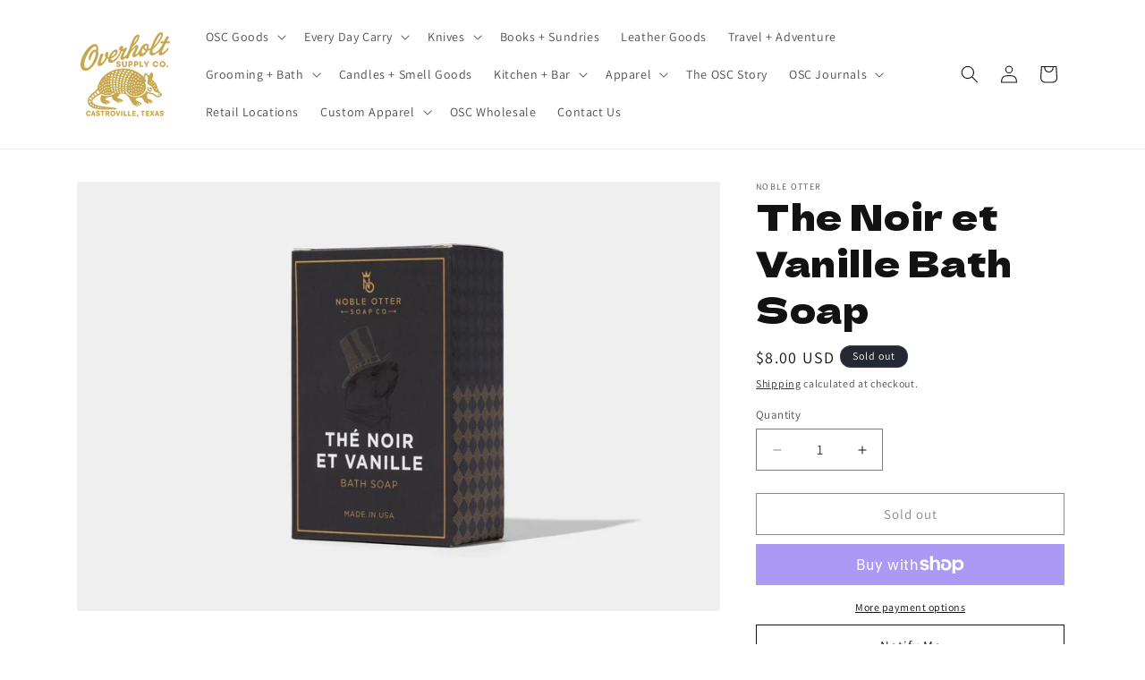

--- FILE ---
content_type: text/javascript; charset=utf-8
request_url: https://overholtsc.com/products/the-noir-et-vanille-bath-soap.js
body_size: 1146
content:
{"id":7229572219017,"title":"The Noir et Vanille Bath Soap","handle":"the-noir-et-vanille-bath-soap","description":"\u003cp\u003e\u003cspan data-mce-fragment=\"1\"\u003e\u003cspan style=\"font-size: 0.875rem;\"\u003eThé noir et vanille, which translates to black tea and vanilla is what we envision a late night cup of tea in \u003c\/span\u003eParis\u003cspan style=\"font-size: 0.875rem;\"\u003e smells like. Off the soap you pick up beautiful notes of loose black tea. After lathering you start to notice the subtle florals and citrus from the jasmine and bergamot, all while being engaged with a sweet and warm vanilla. Perfect for anyone who loves tea. \u003c\/span\u003e\u003c\/span\u003e\u003c\/p\u003e\n\u003cp\u003e\u003cspan style=\"font-size: 0.875rem;\"\u003e\u003cspan data-mce-fragment=\"1\"\u003eNotes: bergamot, loose black tea, jasmine, strawberry, vanilla\u003c\/span\u003e  \u003c\/span\u003e\u003cbr\u003e\u003c\/p\u003e\n\u003cp\u003e Ingredients: Aqua, tallow, cocos nucifera (coconut) oil, olea europaea (olive) oil, sodium hydroxide, persea gratissima (avocado) oil, ricinus communis (castor) seed oil, fragrance, sodium lactate, tocopheryl acetate, kaolin clay, aloe barbadensis leaf juice, silk amino acids\u003c\/p\u003e\n\u003cp\u003e Net wt. 7.5oz \u003c\/p\u003e\n\u003cp\u003e Made in USA\u003c\/p\u003e","published_at":"2023-07-29T20:49:23-05:00","created_at":"2023-07-29T20:49:23-05:00","vendor":"Noble Otter","type":"","tags":["Grooming","Noble"],"price":800,"price_min":800,"price_max":800,"available":false,"price_varies":false,"compare_at_price":null,"compare_at_price_min":0,"compare_at_price_max":0,"compare_at_price_varies":false,"variants":[{"id":41335898931337,"title":"Default Title","option1":"Default Title","option2":null,"option3":null,"sku":"NO-BS-TNEV","requires_shipping":true,"taxable":true,"featured_image":null,"available":false,"name":"The Noir et Vanille Bath Soap","public_title":null,"options":["Default Title"],"price":800,"weight":221,"compare_at_price":null,"inventory_management":"shopify","barcode":"850029992455","requires_selling_plan":false,"selling_plan_allocations":[]}],"images":["\/\/cdn.shopify.com\/s\/files\/1\/0333\/7961\/4857\/files\/86e8a1105c4ecf0c3a3b1bcbae2753f27585595f58a3cbe9d3f5b83ec438eea6.webp?v=1759439455"],"featured_image":"\/\/cdn.shopify.com\/s\/files\/1\/0333\/7961\/4857\/files\/86e8a1105c4ecf0c3a3b1bcbae2753f27585595f58a3cbe9d3f5b83ec438eea6.webp?v=1759439455","options":[{"name":"Title","position":1,"values":["Default Title"]}],"url":"\/products\/the-noir-et-vanille-bath-soap","media":[{"alt":null,"id":23780286791817,"position":1,"preview_image":{"aspect_ratio":1.5,"height":814,"width":1221,"src":"https:\/\/cdn.shopify.com\/s\/files\/1\/0333\/7961\/4857\/files\/86e8a1105c4ecf0c3a3b1bcbae2753f27585595f58a3cbe9d3f5b83ec438eea6.webp?v=1759439455"},"aspect_ratio":1.5,"height":814,"media_type":"image","src":"https:\/\/cdn.shopify.com\/s\/files\/1\/0333\/7961\/4857\/files\/86e8a1105c4ecf0c3a3b1bcbae2753f27585595f58a3cbe9d3f5b83ec438eea6.webp?v=1759439455","width":1221}],"requires_selling_plan":false,"selling_plan_groups":[]}